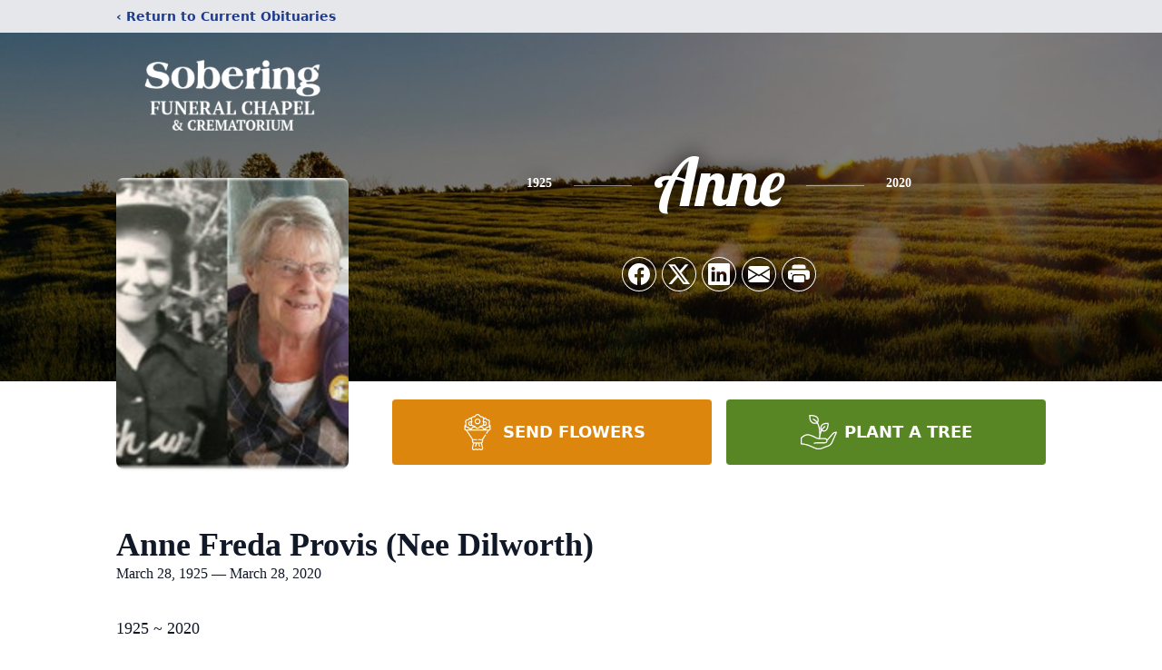

--- FILE ---
content_type: text/html; charset=utf-8
request_url: https://www.google.com/recaptcha/enterprise/anchor?ar=1&k=6LceEagpAAAAAPKE8YXLvuTHwzV-iymUiopFqzO1&co=aHR0cHM6Ly93d3cuc29iZXJpbmdmdW5lcmFsY2hhcGVsLmNvbTo0NDM.&hl=en&type=image&v=PoyoqOPhxBO7pBk68S4YbpHZ&theme=light&size=invisible&badge=bottomright&anchor-ms=20000&execute-ms=30000&cb=5yzqo8l7qpy1
body_size: 48607
content:
<!DOCTYPE HTML><html dir="ltr" lang="en"><head><meta http-equiv="Content-Type" content="text/html; charset=UTF-8">
<meta http-equiv="X-UA-Compatible" content="IE=edge">
<title>reCAPTCHA</title>
<style type="text/css">
/* cyrillic-ext */
@font-face {
  font-family: 'Roboto';
  font-style: normal;
  font-weight: 400;
  font-stretch: 100%;
  src: url(//fonts.gstatic.com/s/roboto/v48/KFO7CnqEu92Fr1ME7kSn66aGLdTylUAMa3GUBHMdazTgWw.woff2) format('woff2');
  unicode-range: U+0460-052F, U+1C80-1C8A, U+20B4, U+2DE0-2DFF, U+A640-A69F, U+FE2E-FE2F;
}
/* cyrillic */
@font-face {
  font-family: 'Roboto';
  font-style: normal;
  font-weight: 400;
  font-stretch: 100%;
  src: url(//fonts.gstatic.com/s/roboto/v48/KFO7CnqEu92Fr1ME7kSn66aGLdTylUAMa3iUBHMdazTgWw.woff2) format('woff2');
  unicode-range: U+0301, U+0400-045F, U+0490-0491, U+04B0-04B1, U+2116;
}
/* greek-ext */
@font-face {
  font-family: 'Roboto';
  font-style: normal;
  font-weight: 400;
  font-stretch: 100%;
  src: url(//fonts.gstatic.com/s/roboto/v48/KFO7CnqEu92Fr1ME7kSn66aGLdTylUAMa3CUBHMdazTgWw.woff2) format('woff2');
  unicode-range: U+1F00-1FFF;
}
/* greek */
@font-face {
  font-family: 'Roboto';
  font-style: normal;
  font-weight: 400;
  font-stretch: 100%;
  src: url(//fonts.gstatic.com/s/roboto/v48/KFO7CnqEu92Fr1ME7kSn66aGLdTylUAMa3-UBHMdazTgWw.woff2) format('woff2');
  unicode-range: U+0370-0377, U+037A-037F, U+0384-038A, U+038C, U+038E-03A1, U+03A3-03FF;
}
/* math */
@font-face {
  font-family: 'Roboto';
  font-style: normal;
  font-weight: 400;
  font-stretch: 100%;
  src: url(//fonts.gstatic.com/s/roboto/v48/KFO7CnqEu92Fr1ME7kSn66aGLdTylUAMawCUBHMdazTgWw.woff2) format('woff2');
  unicode-range: U+0302-0303, U+0305, U+0307-0308, U+0310, U+0312, U+0315, U+031A, U+0326-0327, U+032C, U+032F-0330, U+0332-0333, U+0338, U+033A, U+0346, U+034D, U+0391-03A1, U+03A3-03A9, U+03B1-03C9, U+03D1, U+03D5-03D6, U+03F0-03F1, U+03F4-03F5, U+2016-2017, U+2034-2038, U+203C, U+2040, U+2043, U+2047, U+2050, U+2057, U+205F, U+2070-2071, U+2074-208E, U+2090-209C, U+20D0-20DC, U+20E1, U+20E5-20EF, U+2100-2112, U+2114-2115, U+2117-2121, U+2123-214F, U+2190, U+2192, U+2194-21AE, U+21B0-21E5, U+21F1-21F2, U+21F4-2211, U+2213-2214, U+2216-22FF, U+2308-230B, U+2310, U+2319, U+231C-2321, U+2336-237A, U+237C, U+2395, U+239B-23B7, U+23D0, U+23DC-23E1, U+2474-2475, U+25AF, U+25B3, U+25B7, U+25BD, U+25C1, U+25CA, U+25CC, U+25FB, U+266D-266F, U+27C0-27FF, U+2900-2AFF, U+2B0E-2B11, U+2B30-2B4C, U+2BFE, U+3030, U+FF5B, U+FF5D, U+1D400-1D7FF, U+1EE00-1EEFF;
}
/* symbols */
@font-face {
  font-family: 'Roboto';
  font-style: normal;
  font-weight: 400;
  font-stretch: 100%;
  src: url(//fonts.gstatic.com/s/roboto/v48/KFO7CnqEu92Fr1ME7kSn66aGLdTylUAMaxKUBHMdazTgWw.woff2) format('woff2');
  unicode-range: U+0001-000C, U+000E-001F, U+007F-009F, U+20DD-20E0, U+20E2-20E4, U+2150-218F, U+2190, U+2192, U+2194-2199, U+21AF, U+21E6-21F0, U+21F3, U+2218-2219, U+2299, U+22C4-22C6, U+2300-243F, U+2440-244A, U+2460-24FF, U+25A0-27BF, U+2800-28FF, U+2921-2922, U+2981, U+29BF, U+29EB, U+2B00-2BFF, U+4DC0-4DFF, U+FFF9-FFFB, U+10140-1018E, U+10190-1019C, U+101A0, U+101D0-101FD, U+102E0-102FB, U+10E60-10E7E, U+1D2C0-1D2D3, U+1D2E0-1D37F, U+1F000-1F0FF, U+1F100-1F1AD, U+1F1E6-1F1FF, U+1F30D-1F30F, U+1F315, U+1F31C, U+1F31E, U+1F320-1F32C, U+1F336, U+1F378, U+1F37D, U+1F382, U+1F393-1F39F, U+1F3A7-1F3A8, U+1F3AC-1F3AF, U+1F3C2, U+1F3C4-1F3C6, U+1F3CA-1F3CE, U+1F3D4-1F3E0, U+1F3ED, U+1F3F1-1F3F3, U+1F3F5-1F3F7, U+1F408, U+1F415, U+1F41F, U+1F426, U+1F43F, U+1F441-1F442, U+1F444, U+1F446-1F449, U+1F44C-1F44E, U+1F453, U+1F46A, U+1F47D, U+1F4A3, U+1F4B0, U+1F4B3, U+1F4B9, U+1F4BB, U+1F4BF, U+1F4C8-1F4CB, U+1F4D6, U+1F4DA, U+1F4DF, U+1F4E3-1F4E6, U+1F4EA-1F4ED, U+1F4F7, U+1F4F9-1F4FB, U+1F4FD-1F4FE, U+1F503, U+1F507-1F50B, U+1F50D, U+1F512-1F513, U+1F53E-1F54A, U+1F54F-1F5FA, U+1F610, U+1F650-1F67F, U+1F687, U+1F68D, U+1F691, U+1F694, U+1F698, U+1F6AD, U+1F6B2, U+1F6B9-1F6BA, U+1F6BC, U+1F6C6-1F6CF, U+1F6D3-1F6D7, U+1F6E0-1F6EA, U+1F6F0-1F6F3, U+1F6F7-1F6FC, U+1F700-1F7FF, U+1F800-1F80B, U+1F810-1F847, U+1F850-1F859, U+1F860-1F887, U+1F890-1F8AD, U+1F8B0-1F8BB, U+1F8C0-1F8C1, U+1F900-1F90B, U+1F93B, U+1F946, U+1F984, U+1F996, U+1F9E9, U+1FA00-1FA6F, U+1FA70-1FA7C, U+1FA80-1FA89, U+1FA8F-1FAC6, U+1FACE-1FADC, U+1FADF-1FAE9, U+1FAF0-1FAF8, U+1FB00-1FBFF;
}
/* vietnamese */
@font-face {
  font-family: 'Roboto';
  font-style: normal;
  font-weight: 400;
  font-stretch: 100%;
  src: url(//fonts.gstatic.com/s/roboto/v48/KFO7CnqEu92Fr1ME7kSn66aGLdTylUAMa3OUBHMdazTgWw.woff2) format('woff2');
  unicode-range: U+0102-0103, U+0110-0111, U+0128-0129, U+0168-0169, U+01A0-01A1, U+01AF-01B0, U+0300-0301, U+0303-0304, U+0308-0309, U+0323, U+0329, U+1EA0-1EF9, U+20AB;
}
/* latin-ext */
@font-face {
  font-family: 'Roboto';
  font-style: normal;
  font-weight: 400;
  font-stretch: 100%;
  src: url(//fonts.gstatic.com/s/roboto/v48/KFO7CnqEu92Fr1ME7kSn66aGLdTylUAMa3KUBHMdazTgWw.woff2) format('woff2');
  unicode-range: U+0100-02BA, U+02BD-02C5, U+02C7-02CC, U+02CE-02D7, U+02DD-02FF, U+0304, U+0308, U+0329, U+1D00-1DBF, U+1E00-1E9F, U+1EF2-1EFF, U+2020, U+20A0-20AB, U+20AD-20C0, U+2113, U+2C60-2C7F, U+A720-A7FF;
}
/* latin */
@font-face {
  font-family: 'Roboto';
  font-style: normal;
  font-weight: 400;
  font-stretch: 100%;
  src: url(//fonts.gstatic.com/s/roboto/v48/KFO7CnqEu92Fr1ME7kSn66aGLdTylUAMa3yUBHMdazQ.woff2) format('woff2');
  unicode-range: U+0000-00FF, U+0131, U+0152-0153, U+02BB-02BC, U+02C6, U+02DA, U+02DC, U+0304, U+0308, U+0329, U+2000-206F, U+20AC, U+2122, U+2191, U+2193, U+2212, U+2215, U+FEFF, U+FFFD;
}
/* cyrillic-ext */
@font-face {
  font-family: 'Roboto';
  font-style: normal;
  font-weight: 500;
  font-stretch: 100%;
  src: url(//fonts.gstatic.com/s/roboto/v48/KFO7CnqEu92Fr1ME7kSn66aGLdTylUAMa3GUBHMdazTgWw.woff2) format('woff2');
  unicode-range: U+0460-052F, U+1C80-1C8A, U+20B4, U+2DE0-2DFF, U+A640-A69F, U+FE2E-FE2F;
}
/* cyrillic */
@font-face {
  font-family: 'Roboto';
  font-style: normal;
  font-weight: 500;
  font-stretch: 100%;
  src: url(//fonts.gstatic.com/s/roboto/v48/KFO7CnqEu92Fr1ME7kSn66aGLdTylUAMa3iUBHMdazTgWw.woff2) format('woff2');
  unicode-range: U+0301, U+0400-045F, U+0490-0491, U+04B0-04B1, U+2116;
}
/* greek-ext */
@font-face {
  font-family: 'Roboto';
  font-style: normal;
  font-weight: 500;
  font-stretch: 100%;
  src: url(//fonts.gstatic.com/s/roboto/v48/KFO7CnqEu92Fr1ME7kSn66aGLdTylUAMa3CUBHMdazTgWw.woff2) format('woff2');
  unicode-range: U+1F00-1FFF;
}
/* greek */
@font-face {
  font-family: 'Roboto';
  font-style: normal;
  font-weight: 500;
  font-stretch: 100%;
  src: url(//fonts.gstatic.com/s/roboto/v48/KFO7CnqEu92Fr1ME7kSn66aGLdTylUAMa3-UBHMdazTgWw.woff2) format('woff2');
  unicode-range: U+0370-0377, U+037A-037F, U+0384-038A, U+038C, U+038E-03A1, U+03A3-03FF;
}
/* math */
@font-face {
  font-family: 'Roboto';
  font-style: normal;
  font-weight: 500;
  font-stretch: 100%;
  src: url(//fonts.gstatic.com/s/roboto/v48/KFO7CnqEu92Fr1ME7kSn66aGLdTylUAMawCUBHMdazTgWw.woff2) format('woff2');
  unicode-range: U+0302-0303, U+0305, U+0307-0308, U+0310, U+0312, U+0315, U+031A, U+0326-0327, U+032C, U+032F-0330, U+0332-0333, U+0338, U+033A, U+0346, U+034D, U+0391-03A1, U+03A3-03A9, U+03B1-03C9, U+03D1, U+03D5-03D6, U+03F0-03F1, U+03F4-03F5, U+2016-2017, U+2034-2038, U+203C, U+2040, U+2043, U+2047, U+2050, U+2057, U+205F, U+2070-2071, U+2074-208E, U+2090-209C, U+20D0-20DC, U+20E1, U+20E5-20EF, U+2100-2112, U+2114-2115, U+2117-2121, U+2123-214F, U+2190, U+2192, U+2194-21AE, U+21B0-21E5, U+21F1-21F2, U+21F4-2211, U+2213-2214, U+2216-22FF, U+2308-230B, U+2310, U+2319, U+231C-2321, U+2336-237A, U+237C, U+2395, U+239B-23B7, U+23D0, U+23DC-23E1, U+2474-2475, U+25AF, U+25B3, U+25B7, U+25BD, U+25C1, U+25CA, U+25CC, U+25FB, U+266D-266F, U+27C0-27FF, U+2900-2AFF, U+2B0E-2B11, U+2B30-2B4C, U+2BFE, U+3030, U+FF5B, U+FF5D, U+1D400-1D7FF, U+1EE00-1EEFF;
}
/* symbols */
@font-face {
  font-family: 'Roboto';
  font-style: normal;
  font-weight: 500;
  font-stretch: 100%;
  src: url(//fonts.gstatic.com/s/roboto/v48/KFO7CnqEu92Fr1ME7kSn66aGLdTylUAMaxKUBHMdazTgWw.woff2) format('woff2');
  unicode-range: U+0001-000C, U+000E-001F, U+007F-009F, U+20DD-20E0, U+20E2-20E4, U+2150-218F, U+2190, U+2192, U+2194-2199, U+21AF, U+21E6-21F0, U+21F3, U+2218-2219, U+2299, U+22C4-22C6, U+2300-243F, U+2440-244A, U+2460-24FF, U+25A0-27BF, U+2800-28FF, U+2921-2922, U+2981, U+29BF, U+29EB, U+2B00-2BFF, U+4DC0-4DFF, U+FFF9-FFFB, U+10140-1018E, U+10190-1019C, U+101A0, U+101D0-101FD, U+102E0-102FB, U+10E60-10E7E, U+1D2C0-1D2D3, U+1D2E0-1D37F, U+1F000-1F0FF, U+1F100-1F1AD, U+1F1E6-1F1FF, U+1F30D-1F30F, U+1F315, U+1F31C, U+1F31E, U+1F320-1F32C, U+1F336, U+1F378, U+1F37D, U+1F382, U+1F393-1F39F, U+1F3A7-1F3A8, U+1F3AC-1F3AF, U+1F3C2, U+1F3C4-1F3C6, U+1F3CA-1F3CE, U+1F3D4-1F3E0, U+1F3ED, U+1F3F1-1F3F3, U+1F3F5-1F3F7, U+1F408, U+1F415, U+1F41F, U+1F426, U+1F43F, U+1F441-1F442, U+1F444, U+1F446-1F449, U+1F44C-1F44E, U+1F453, U+1F46A, U+1F47D, U+1F4A3, U+1F4B0, U+1F4B3, U+1F4B9, U+1F4BB, U+1F4BF, U+1F4C8-1F4CB, U+1F4D6, U+1F4DA, U+1F4DF, U+1F4E3-1F4E6, U+1F4EA-1F4ED, U+1F4F7, U+1F4F9-1F4FB, U+1F4FD-1F4FE, U+1F503, U+1F507-1F50B, U+1F50D, U+1F512-1F513, U+1F53E-1F54A, U+1F54F-1F5FA, U+1F610, U+1F650-1F67F, U+1F687, U+1F68D, U+1F691, U+1F694, U+1F698, U+1F6AD, U+1F6B2, U+1F6B9-1F6BA, U+1F6BC, U+1F6C6-1F6CF, U+1F6D3-1F6D7, U+1F6E0-1F6EA, U+1F6F0-1F6F3, U+1F6F7-1F6FC, U+1F700-1F7FF, U+1F800-1F80B, U+1F810-1F847, U+1F850-1F859, U+1F860-1F887, U+1F890-1F8AD, U+1F8B0-1F8BB, U+1F8C0-1F8C1, U+1F900-1F90B, U+1F93B, U+1F946, U+1F984, U+1F996, U+1F9E9, U+1FA00-1FA6F, U+1FA70-1FA7C, U+1FA80-1FA89, U+1FA8F-1FAC6, U+1FACE-1FADC, U+1FADF-1FAE9, U+1FAF0-1FAF8, U+1FB00-1FBFF;
}
/* vietnamese */
@font-face {
  font-family: 'Roboto';
  font-style: normal;
  font-weight: 500;
  font-stretch: 100%;
  src: url(//fonts.gstatic.com/s/roboto/v48/KFO7CnqEu92Fr1ME7kSn66aGLdTylUAMa3OUBHMdazTgWw.woff2) format('woff2');
  unicode-range: U+0102-0103, U+0110-0111, U+0128-0129, U+0168-0169, U+01A0-01A1, U+01AF-01B0, U+0300-0301, U+0303-0304, U+0308-0309, U+0323, U+0329, U+1EA0-1EF9, U+20AB;
}
/* latin-ext */
@font-face {
  font-family: 'Roboto';
  font-style: normal;
  font-weight: 500;
  font-stretch: 100%;
  src: url(//fonts.gstatic.com/s/roboto/v48/KFO7CnqEu92Fr1ME7kSn66aGLdTylUAMa3KUBHMdazTgWw.woff2) format('woff2');
  unicode-range: U+0100-02BA, U+02BD-02C5, U+02C7-02CC, U+02CE-02D7, U+02DD-02FF, U+0304, U+0308, U+0329, U+1D00-1DBF, U+1E00-1E9F, U+1EF2-1EFF, U+2020, U+20A0-20AB, U+20AD-20C0, U+2113, U+2C60-2C7F, U+A720-A7FF;
}
/* latin */
@font-face {
  font-family: 'Roboto';
  font-style: normal;
  font-weight: 500;
  font-stretch: 100%;
  src: url(//fonts.gstatic.com/s/roboto/v48/KFO7CnqEu92Fr1ME7kSn66aGLdTylUAMa3yUBHMdazQ.woff2) format('woff2');
  unicode-range: U+0000-00FF, U+0131, U+0152-0153, U+02BB-02BC, U+02C6, U+02DA, U+02DC, U+0304, U+0308, U+0329, U+2000-206F, U+20AC, U+2122, U+2191, U+2193, U+2212, U+2215, U+FEFF, U+FFFD;
}
/* cyrillic-ext */
@font-face {
  font-family: 'Roboto';
  font-style: normal;
  font-weight: 900;
  font-stretch: 100%;
  src: url(//fonts.gstatic.com/s/roboto/v48/KFO7CnqEu92Fr1ME7kSn66aGLdTylUAMa3GUBHMdazTgWw.woff2) format('woff2');
  unicode-range: U+0460-052F, U+1C80-1C8A, U+20B4, U+2DE0-2DFF, U+A640-A69F, U+FE2E-FE2F;
}
/* cyrillic */
@font-face {
  font-family: 'Roboto';
  font-style: normal;
  font-weight: 900;
  font-stretch: 100%;
  src: url(//fonts.gstatic.com/s/roboto/v48/KFO7CnqEu92Fr1ME7kSn66aGLdTylUAMa3iUBHMdazTgWw.woff2) format('woff2');
  unicode-range: U+0301, U+0400-045F, U+0490-0491, U+04B0-04B1, U+2116;
}
/* greek-ext */
@font-face {
  font-family: 'Roboto';
  font-style: normal;
  font-weight: 900;
  font-stretch: 100%;
  src: url(//fonts.gstatic.com/s/roboto/v48/KFO7CnqEu92Fr1ME7kSn66aGLdTylUAMa3CUBHMdazTgWw.woff2) format('woff2');
  unicode-range: U+1F00-1FFF;
}
/* greek */
@font-face {
  font-family: 'Roboto';
  font-style: normal;
  font-weight: 900;
  font-stretch: 100%;
  src: url(//fonts.gstatic.com/s/roboto/v48/KFO7CnqEu92Fr1ME7kSn66aGLdTylUAMa3-UBHMdazTgWw.woff2) format('woff2');
  unicode-range: U+0370-0377, U+037A-037F, U+0384-038A, U+038C, U+038E-03A1, U+03A3-03FF;
}
/* math */
@font-face {
  font-family: 'Roboto';
  font-style: normal;
  font-weight: 900;
  font-stretch: 100%;
  src: url(//fonts.gstatic.com/s/roboto/v48/KFO7CnqEu92Fr1ME7kSn66aGLdTylUAMawCUBHMdazTgWw.woff2) format('woff2');
  unicode-range: U+0302-0303, U+0305, U+0307-0308, U+0310, U+0312, U+0315, U+031A, U+0326-0327, U+032C, U+032F-0330, U+0332-0333, U+0338, U+033A, U+0346, U+034D, U+0391-03A1, U+03A3-03A9, U+03B1-03C9, U+03D1, U+03D5-03D6, U+03F0-03F1, U+03F4-03F5, U+2016-2017, U+2034-2038, U+203C, U+2040, U+2043, U+2047, U+2050, U+2057, U+205F, U+2070-2071, U+2074-208E, U+2090-209C, U+20D0-20DC, U+20E1, U+20E5-20EF, U+2100-2112, U+2114-2115, U+2117-2121, U+2123-214F, U+2190, U+2192, U+2194-21AE, U+21B0-21E5, U+21F1-21F2, U+21F4-2211, U+2213-2214, U+2216-22FF, U+2308-230B, U+2310, U+2319, U+231C-2321, U+2336-237A, U+237C, U+2395, U+239B-23B7, U+23D0, U+23DC-23E1, U+2474-2475, U+25AF, U+25B3, U+25B7, U+25BD, U+25C1, U+25CA, U+25CC, U+25FB, U+266D-266F, U+27C0-27FF, U+2900-2AFF, U+2B0E-2B11, U+2B30-2B4C, U+2BFE, U+3030, U+FF5B, U+FF5D, U+1D400-1D7FF, U+1EE00-1EEFF;
}
/* symbols */
@font-face {
  font-family: 'Roboto';
  font-style: normal;
  font-weight: 900;
  font-stretch: 100%;
  src: url(//fonts.gstatic.com/s/roboto/v48/KFO7CnqEu92Fr1ME7kSn66aGLdTylUAMaxKUBHMdazTgWw.woff2) format('woff2');
  unicode-range: U+0001-000C, U+000E-001F, U+007F-009F, U+20DD-20E0, U+20E2-20E4, U+2150-218F, U+2190, U+2192, U+2194-2199, U+21AF, U+21E6-21F0, U+21F3, U+2218-2219, U+2299, U+22C4-22C6, U+2300-243F, U+2440-244A, U+2460-24FF, U+25A0-27BF, U+2800-28FF, U+2921-2922, U+2981, U+29BF, U+29EB, U+2B00-2BFF, U+4DC0-4DFF, U+FFF9-FFFB, U+10140-1018E, U+10190-1019C, U+101A0, U+101D0-101FD, U+102E0-102FB, U+10E60-10E7E, U+1D2C0-1D2D3, U+1D2E0-1D37F, U+1F000-1F0FF, U+1F100-1F1AD, U+1F1E6-1F1FF, U+1F30D-1F30F, U+1F315, U+1F31C, U+1F31E, U+1F320-1F32C, U+1F336, U+1F378, U+1F37D, U+1F382, U+1F393-1F39F, U+1F3A7-1F3A8, U+1F3AC-1F3AF, U+1F3C2, U+1F3C4-1F3C6, U+1F3CA-1F3CE, U+1F3D4-1F3E0, U+1F3ED, U+1F3F1-1F3F3, U+1F3F5-1F3F7, U+1F408, U+1F415, U+1F41F, U+1F426, U+1F43F, U+1F441-1F442, U+1F444, U+1F446-1F449, U+1F44C-1F44E, U+1F453, U+1F46A, U+1F47D, U+1F4A3, U+1F4B0, U+1F4B3, U+1F4B9, U+1F4BB, U+1F4BF, U+1F4C8-1F4CB, U+1F4D6, U+1F4DA, U+1F4DF, U+1F4E3-1F4E6, U+1F4EA-1F4ED, U+1F4F7, U+1F4F9-1F4FB, U+1F4FD-1F4FE, U+1F503, U+1F507-1F50B, U+1F50D, U+1F512-1F513, U+1F53E-1F54A, U+1F54F-1F5FA, U+1F610, U+1F650-1F67F, U+1F687, U+1F68D, U+1F691, U+1F694, U+1F698, U+1F6AD, U+1F6B2, U+1F6B9-1F6BA, U+1F6BC, U+1F6C6-1F6CF, U+1F6D3-1F6D7, U+1F6E0-1F6EA, U+1F6F0-1F6F3, U+1F6F7-1F6FC, U+1F700-1F7FF, U+1F800-1F80B, U+1F810-1F847, U+1F850-1F859, U+1F860-1F887, U+1F890-1F8AD, U+1F8B0-1F8BB, U+1F8C0-1F8C1, U+1F900-1F90B, U+1F93B, U+1F946, U+1F984, U+1F996, U+1F9E9, U+1FA00-1FA6F, U+1FA70-1FA7C, U+1FA80-1FA89, U+1FA8F-1FAC6, U+1FACE-1FADC, U+1FADF-1FAE9, U+1FAF0-1FAF8, U+1FB00-1FBFF;
}
/* vietnamese */
@font-face {
  font-family: 'Roboto';
  font-style: normal;
  font-weight: 900;
  font-stretch: 100%;
  src: url(//fonts.gstatic.com/s/roboto/v48/KFO7CnqEu92Fr1ME7kSn66aGLdTylUAMa3OUBHMdazTgWw.woff2) format('woff2');
  unicode-range: U+0102-0103, U+0110-0111, U+0128-0129, U+0168-0169, U+01A0-01A1, U+01AF-01B0, U+0300-0301, U+0303-0304, U+0308-0309, U+0323, U+0329, U+1EA0-1EF9, U+20AB;
}
/* latin-ext */
@font-face {
  font-family: 'Roboto';
  font-style: normal;
  font-weight: 900;
  font-stretch: 100%;
  src: url(//fonts.gstatic.com/s/roboto/v48/KFO7CnqEu92Fr1ME7kSn66aGLdTylUAMa3KUBHMdazTgWw.woff2) format('woff2');
  unicode-range: U+0100-02BA, U+02BD-02C5, U+02C7-02CC, U+02CE-02D7, U+02DD-02FF, U+0304, U+0308, U+0329, U+1D00-1DBF, U+1E00-1E9F, U+1EF2-1EFF, U+2020, U+20A0-20AB, U+20AD-20C0, U+2113, U+2C60-2C7F, U+A720-A7FF;
}
/* latin */
@font-face {
  font-family: 'Roboto';
  font-style: normal;
  font-weight: 900;
  font-stretch: 100%;
  src: url(//fonts.gstatic.com/s/roboto/v48/KFO7CnqEu92Fr1ME7kSn66aGLdTylUAMa3yUBHMdazQ.woff2) format('woff2');
  unicode-range: U+0000-00FF, U+0131, U+0152-0153, U+02BB-02BC, U+02C6, U+02DA, U+02DC, U+0304, U+0308, U+0329, U+2000-206F, U+20AC, U+2122, U+2191, U+2193, U+2212, U+2215, U+FEFF, U+FFFD;
}

</style>
<link rel="stylesheet" type="text/css" href="https://www.gstatic.com/recaptcha/releases/PoyoqOPhxBO7pBk68S4YbpHZ/styles__ltr.css">
<script nonce="w2VSIXvRHk3gjbK3k6pWUA" type="text/javascript">window['__recaptcha_api'] = 'https://www.google.com/recaptcha/enterprise/';</script>
<script type="text/javascript" src="https://www.gstatic.com/recaptcha/releases/PoyoqOPhxBO7pBk68S4YbpHZ/recaptcha__en.js" nonce="w2VSIXvRHk3gjbK3k6pWUA">
      
    </script></head>
<body><div id="rc-anchor-alert" class="rc-anchor-alert"></div>
<input type="hidden" id="recaptcha-token" value="[base64]">
<script type="text/javascript" nonce="w2VSIXvRHk3gjbK3k6pWUA">
      recaptcha.anchor.Main.init("[\x22ainput\x22,[\x22bgdata\x22,\x22\x22,\[base64]/[base64]/[base64]/KE4oMTI0LHYsdi5HKSxMWihsLHYpKTpOKDEyNCx2LGwpLFYpLHYpLFQpKSxGKDE3MSx2KX0scjc9ZnVuY3Rpb24obCl7cmV0dXJuIGx9LEM9ZnVuY3Rpb24obCxWLHYpe04odixsLFYpLFZbYWtdPTI3OTZ9LG49ZnVuY3Rpb24obCxWKXtWLlg9KChWLlg/[base64]/[base64]/[base64]/[base64]/[base64]/[base64]/[base64]/[base64]/[base64]/[base64]/[base64]\\u003d\x22,\[base64]\\u003d\x22,\[base64]/[base64]/Dp8KPwqvDiMOzwr7DksKmMS0ew7UhCcORIlnDj8Kjw4FSw43CgMOdEMOBwqrCqmYRwpzCqcOxw6lBNgxlwrLDscKidzZzXGTDmcOMwo7DgzR/LcK/wonDp8O4wrjCkcKELwjDkUzDrsOTKsOYw7hsVnE6YTzDj1pxwo3Dv2pwTcOHwozCicO3QDsRwpYMwp/DtR/[base64]/Ds8OQwqgDfX/CkG/[base64]/DnB5ORlw+w7PDow/[base64]/bQMIanMkVMKKQcOdw7ACw714wrsIT8OKAMK4D8OyeWrCjhZsw5Vow5vCgsKgTjJ0RsK7wpYSAHPDk13CiQzDjjhlAg3CnH4sdcKRdsKbdWPCrsKPwpHCsGzDl8OXw5B8XA9XwrFYw53Dv3FTwr/DmHUjRxbDlMOeFDROw7Nawroiw5DDnTZQwobDqMKLDiAiNSB2w6AywrzDnxUXYsOnDysnw6XCmMKWXsOUZyXChMOIHsKZwpfDssOcAzJDW1Inw4LCrTEtwo7CisOXwq/CmMOcPz/[base64]/D8O+R3B2woR5w6cyT1w8wrxTw6nCtCEYw6tIcsKdwpXDpcOqwrBAQ8OYYyVjwqExd8O+w4PDrQLDnl4PGC98wpI+wpvDqcKBw4/DgcKuw5bDusKlQcOGwq3Dk00YEcKyQcKTwqhaw7DDjsOwfljDl8OnHhvClMOOcsOWJwtzw4TChi/[base64]/Dn8K4UsO9fkTCuXVXMQzCmTXChnR/LcOvIEdQw7XDqiHCl8OIwoUEw71Dwo7DssO0w50YTE/Dp8OrwoDCkGrCm8KXS8Ocw67DvWLDjxrDr8O8wojDqmMRQsK+BCLDvgDDsMKvwofCtTofKm/[base64]/[base64]/DssKJw77DiHZxwofCqR4aKzrCv8Kbw6IiDxxyUHLCiyDDp3R3wosnwrDDq0t+wqrCrQrCpX3CiMK/cSTDtU3Dqy4XeTvCrMKKSmxGw53DoFHCgDvDlE5lw7vDr8OZwonDsBViw7cPT8OSJcOHwofCg8OOd8KdTcKNwqfDtcK+J8OOMcOWI8OOwp/CgsKJw6lTwozDpw0Ww4xDw6M6w4onwp7DgC3DvgfDlMKXwq3CsExIwrfCvcOBZnZPwo3CpEbCo3TCgDnDmEgTwqgEw7Vaw7V0Gjc2CH95BcOVBcOEw5s5w4DCrUlbKCY6w5bCtcOlFMOeWFBYwofDssKdw73DqcOzwoYywrjDncOrBMK9w6XCrMODaw8/w4zDlGzChzbCkk/[base64]/[base64]/[base64]/OcOMwpV4woMxAg/CtTUdwr5FIBDCrypdKyjCgCrCnmhNwq0Iw4fDu2lBWsORfMKSAQXCnsOZwqTCpWZDwozDmcOIDcOyN8KmcFUywoXCpcK6FcKfw6U9w6MfwrrDqSfCpl5+ahtje8OSw5EqFsOSw7TCgMKkw6ghSy9rwrbDtxzCg8K7QVxHNnHCvzjDqy0/fXgpw73Dn0l7Y8KqZMKTPF/Co8Osw6/DiTvDncOoKULDqMKMwqJuw7A/bRVTTyXDkMOGG8OQWVZWDMOfw7pPwozDlivDg0Ufw4DCp8O3JsOyFWbDogRew6ZewrrDrcK1cnnDullTTsKCwovDvMO0UMKsw6LCplDDphExSsKWTy5ye8K+bsKhwrgpw7oBwrDDjcKvw5zCmlY8wp/ClE5jF8K7w789UMKSZFt1Y8O5w57DjMOIw5jCuHvCvsKJwojDuULDh0zDqTnDv8KFPQ/DgxnClxLCqxZww618wqRAwoXDuxcywo3CuV9xw7vDoBXCkGrCvxvDusKFw4UQw6PDi8KrJTrCmFjDpwhaNHDDjMOPwpbCncKjPMOHw69kw4XDoS50w5nCmCh1WsKkw7/CvMKfHMKZwrwwwqPDkcO8ZMKcwrPCoRHCgsOQMSRTBRBAw7nCqxvClMKNwpxuw5/CoMKmwrzCn8KUwpQyYAIbwo8swrBJXQ8rQcK1D2rCtj9sf8O/wogWw5JVwqnCpSDCusK7MnHDnMKSwphIwrktRMOUwqXCpXRVBMKcw6hjSX3CgiRdw63DnWTDqsKrCcKPCsKuPcOQw7ZhwovCkcO1e8KMwoPCjsOhbFcPwqUnwqXDvsO/RcKtwqZiwoLDosKOwqB9flHCicOWZsO+CMOtajN1w4NZTWA1wozDkcO5wrhLRsO6KsO1KcKuwp7Co3XClGNuw5zDq8OSwovDsifDnnYCw4gjSWjCsCtNbMOew7IWw4nChMKbeBlBDcOgD8O/[base64]/U3hpw7TCvMKEeUXCjWjCo8K8Ek7Dv8OAZxV+FsKDw5bChCFew5nDhsKDw4/CuEkzdMOpfAowcwJZwqYvdXpeWcKiw4pCFl5beXHDtcKjw6/Ch8KEw7lUcRYGwqDCrD/CvjnDoMOKwoQXPMO7E1pXw40aGMK+woMsNsOaw44swpHCu0/DmMOyFcOfTcK3FsKPc8K/HMOhw7YWIwLDq1bDigUAwrJrwo4RD38WNcK1H8OhGcOUdsOIZMOqwqvCnU3Cm8KawqkeeMOkMMKLwrIIBsKyTsOWwp3Dti0WwrA4YT/Dm8KSTcKNHMOFwoBew7/CtMO/YUViYcKpcMOdeMOVcQYlOsKzw5DCrSnDtMOjwq5tOcKFHkEcZsOqw4rCm8KsbsO/w5VbI8Ocw4skWHTDjwjDusOwwo5zbMKnw6w5P19Dw6AZB8OBX8OGw4EMf8KYEzIDwrvCusKCw75Ww4/DhMK4KF7CuGLCnTkKKcKqwr4rwqfCn3E6REIIKiAMwr4cAGFpJcOzE04YVl3CqcKoMsKMwo3Cj8OFwpXDql47D8Kjw4fCgElFIMO3w45fFCrCnQdhO141w7fDtsOQwofDhm7DgS1ff8OCelcxwp3DrUdVw7bDuh/DsEduwpDDsBAQASHDqGFtwrvDmWTCjMKVwrAsT8K2woFFPy7CvT3DuGNWLMKyw7cRXMO0AAUeLhZSFQ/[base64]/[base64]/DjsK5wqdsQ8Ofwq8nw79Hw691w47DicOefMOZw6I1wr0aG8K7f8Oew47DnsO0FmB/wovCtHUULVU7EMOtZjtVwpPDmnTCp1lJQMKETMK/TAvDinjDu8O4wpDCm8ODw416fnjCtRc8wrxJVjkuJMKONBoxVXbCuDE6dBB9ZkZPYBQsLx/Dmxwra8O1w4V1w6XCu8OtJMKhw74Rw4RWcCjCvsOZw4RaPSHDozYywrfCssKHJ8OMw5d+VcOZwr/DhsOAw4XCgwbCosKOw6p5TjfCn8KwRMKQWMKpSQYUMRlzXmjChsOAwrHClSjDgcKFwoJGXsONwp96FcKdFMOoHMOlGH7DiBjDisK4MEPDisO8HmUzasKjOEp4SsOwQgDDrsKvw4I9w5DCi8Orw6oZwpoZwqTDvVXDg2TCqMKvbsKgMg/DlMK/CVrCvcKNA8Orw5MSw6RPXGgEw4QiYwfChMKew5fDokR3wr9ZbsOPGMOoNsOawrsFBhZRw5rDicKWH8KCwqLCisOBQBBbfcKzwqTDnsKrw5/Dh8KuP0PDkMKJwq/CrVTDvQjDjg0TWi3Dn8OIwq8GDsOmw4xzG8O2acOXw4cSSEnCpwrCj3nDlWjDs8O2BS7Dplpyw4LDhC3ClcOvK0hJw73CusOuw4Imw6h2DX8rcgYuLcK2w69mw5Uxw7DDpzNbwrMew49/w5s2w5bCj8OiFsOJCi92AsKzwrBpHMO8w6bDmMKEwod8KcOPw7ltN1tYV8OFeUbCsMKAwqVrw596w5PDnsOuJsKqdkPCo8ONwq05KMOMdzhXNsK8XBcOLVhZecKXcknCnR7CmBxqC0fCiHcwwq1Jwq8sw47CqsKwwq7CpMK/b8KaMjDDmHTDtzoiGsKyasKJdSMrw6rCvgxbQMKSw4p/wosSwpBPwpISw7/Cg8OvMsKodcOeUXZdwoRWw4crw5TDoGk5N0zDt1NNPk8Fw5V5Nx8Mw5J4ZyXDmsKeVyorEhw8w57Dhixif8O9wrYiw77Dq8OpC1M0w7zDtDpbw4MUIBDConRkEsO7w7YzwrnCkMOMXMK9IwnDgi4jwqvCg8OYdnF4wp7Cu2AhwpfDjlzDpsONwrNIe8OSwqZsUMKxcQ/Dm25+wpNGwqYOwpXCsGnDi8KvIQjDtjTDuV3DqCXCnhh/w6I7XwvCqkbCp1ghFsKXw4/DlMKPFA3DiGFSw5vDkcOvwoxmE3nCq8KIfsKFf8O3wqU/QwnDqMKyMwXDrMKuWGZvdMKuw6vCpgnDiMKLwozCtnrCvRY+worDq8KqZMKyw4TCiMKYw4HCpX3DhT0/HMOXSmzCrHvCikhcOcOEcx8DwqhCCDIILsOxw5PDpsKKXcKQwojDtXg0w7cSwq7CuUrDlsOcwqUxwpDDtQ7CkBPDlm0vY8OaClrCljfDkjPCqMOJw6Y2w4DCrsOJNQHDvThBw55jVMKCCGXDlCg6azHDicKme2hbwoFKw7B8wrUtwqZzBMKGBMOAw4w/wrAqT8KNV8OHw7M7w5HDuHJ5wqVPw5fDt8K2w7zDlDM1w4zDo8OJO8KHw6vCi8O8w4QaZhwdDMKMTMOLbC8pwokUJ8O2wqHDuxUSWgXClcKbwoZDGMKCclPDh8KcMUZUwrAow5/DjmfClgtjCQnCgcK7K8KDwp0Naw8iEC86JcKMw59QJMO1d8KdARpMw6vCkcKjwoUEXkrCjgrCh8KFLCUvZsO0PyPCrUPCsmlaRx4Nw5DCosO6wo7Cp0DDpMK3wqErJsKkw7DCl0jCucKOXsKfwpAmKMOAw63DvWDCpQTCssKVw63CsR/DtcOtRcK9wrjCoVcaIMK3wqNNZMOgdBFuHsKvw5Z2w6FMwrzDmmoMwofDnG9DSHg5D8KsAC9BHVnDs1dRURdZFygKRwLDmy/DqBzCgTfCkcKINQfDjh7DrGxiw4nDtC83wrMNw6nDq3HDkHFkdU3Cu2YJwobDinjDlcOybyTDiTFfw7JeF0HDmsKewrRJw7PCjiMCJzk8wqk0S8OTE3DCvMOVwqE/csKmR8KJw5EawqVdwp54w67CoMKpTjfCuTDCksOhVsKyw4YJwqzCsMOtw7HCmCLCgl3DiBNqLsKawpZlwoMcw68DI8OzRcOGw4zDl8O5d0zDilPDpsK6w6vCkkLDssKYwoZ0w7YDwqUSw5hITcOQVl/[base64]/wr/DnsK0UyvCq8Kew4E4w64bw5Q3w5lAw7bDs0vDhMKCw6DDt8O+wp3Dn8OSwrY0wp3Dmn7DnVolwrvDkwPCusOMCi1JeTPDnnjDuVBTAyphw6jDhcKcwqvDlcKGNMOyGBECw6NTw5dmw4/[base64]/Cs8KNw5o7YsKmLcOGZsK9w4jCuycHSkgSw6jCvy4pwpLCqMODw4VsKcKnw5ZTw5PChsKSwrNkwpsdMC9mM8Kuw4FBwoBHakvDucKEPxN6w4tLOwzCisKdw5pUfsKBwrvDh2ohwptNw6nCjRHDt2Fmw4rDmB48X11uB1FlX8KLw7NWwoIqRsO/[base64]/DlcOJBsO0cC1+wrDDrX7DqsOiLgjCkMOAcisRwrnDjFHDhRzCsnYUwpx0wocFw65twqHCgATCsA/DggtTw50Yw7ssw6nDu8KRw6rCs8O7HlvDicKhWCojw6VLwoRHw5dLwroHLS5dwpTDhMORwrzDjcKQwpt/Vkdzwqh/c0jCosOewpDCt8KewoAIw4gKI1BNTAdeZEBxw6BUwpvCrcKPwo7CgCbDm8KvwqfDuVtlw45Aw6Jcw7HCiwvDr8KKw5jCvMOOwqbCnV4jUcKGccKfw4N5SMK6wqfDu8KTPsOHZMOBwqPCpV8Bw7Rew5XDgMKYecO/OTrCo8Oxw5USw7jDsMKmwoLDnyMfwq7DjMOcw44BwpDCtGhwwrZcCcOiwo7DrcKhZBrDt8OTwrF6a8ORdcOhwrvDvmTCgAQcwo/[base64]/Dv8OOLCFTNsOrGsKswrwBwoE/w5kAN2fDkTnDnsOQGiTCjsOhb2liw6QpRsKqw6w1w7ZVfmw4w4XDnzjDkxbDkcO+RcO4LWbDsjdDRsKmw4PDk8OhwobCmCxOCizDpGLCvMOsw5/CigPCkDPCqMKoGD7DokLDq0bDmxjDrlvCpsKkwosWLMKRem7Cvl1cLhjDlMKpw6EKw6stTsOQwqVlwofCscO0w7A3wpDDqMOSw7PCukjDmxQiwozDowHClyk/ZVtjcF8Zwr1SQsOcwpFXw6xzwpLCtVTDi1NyX3Raw7fDkcOdOQh7wo/[base64]/NGMOJHzDoEPDp8OAw7w/wpMTIMOOwo3Cv8OxwpgHw6N+wpkSwpF7wqRuDMO+AcO5IMOTXcKUw7w0DcOrW8OVwqDDqjPCnMOLC3/CjsO2w5VBwo9/G2sLSDXDrHxUw4fCicOhZEENwrbCnQvDnhwIWsKndm1RPxAwNMKge2ZoHMKFKsORdE7Dg8KXT0HDisK9wrYXem3Cl8KxwrLDg2HDtX7CvlhWw7vCrMKGB8OofcOzXG3DqsOhYMOqwoXCsj7ConVmwq/CqsOWw6fCpmvDoSHDs8ODM8KyX1ZgEcKaw43Cm8K4wroyw4rDj8OYdsOLw5JJwoYFNRvDmsO3w7M8UQhMwpdFOTTCngzCgzfCsTlVw4ITfMKzwo3DgRpUwo9nLWLDjSrCmsK9N1Fkw5gvb8KywqUae8Kaw5A+Mn/CmEDDiTB9wp/DtsKHw7UMw6dvDyfDj8Obw7nDnRQ2wqzCsnvDgMK/ZCgEw4RMLMOAw6d4CcOCYcK4W8KkwoTDo8KWwqwCHMORw6w7JTDCuQULEVvDsRlLT8KcJMOLZTYXw7tJw5fDj8OeWcKrw7rDuMOiY8OCfMOZY8K9wrHDtm7DqRkHQjQAwpLChcKTE8K4w7/[base64]/CkR/[base64]/w6ZWw6PDnnjCpwdhw5LCnBpuwocLSx4db0PDkcKIw5LCr8KVw50xGA/[base64]/[base64]/Ct8OiwojCvxUQw6gawonDiDDDjCUqwo/CrsKeEMKjY8O2w6pUJcOqwpU9wrnDscKbUkdEYsOwI8Ohw4bDi15lw6ZswonDrE3DigswCMKNw5UXwroGLXLDu8Omd2TDtGVTZsKhEVHDonDCn3vDgRdqFcKdEMKHw57DlMKaw7PDjsKAR8KPw6/CvU/Dv1vDiydRw6V8w4JBwoV2BcKow4HDlMOTL8K7wr/CmATDlMKyfMOjwr3CusO9w7LCr8K2w4RkwrIEw59RRAvCgCbDgHMtf8OPSMKgS8K+w6PCnipOw6txTkvCkjwjw78YAiLDrcKBwpzDhcKcwpXCmSNCw6PCs8OhXsOJw6lyw4EdF8Kzw7xfO8KzwoLDiVbCucKQw5/[base64]/bsKSQMKnw7Z+w5HDh8Kmwp3Cp8OOw7jDh3JxfjcnBgECYkdNwoTCi8KbLcKZSDLCm3rDlMO/wpfDsgHDmcK1wowqUhfDilJcwp9zf8Ozw4sNwoV7HUjDrsKfIsKgwqRRRRMRwozChsOTGwLCssOww7rDj3TDh8K7Ql0twr0Zw4c0McOvwqBzF2/CgwMjw6w7Q8KjJi7CvDzCiCTCtVpIIMK4LcKBX8K6JMO8QcOBw5QrDWhxNxbDocOsNg7DlsODw7zDthLDnsO/w5tiGTDDikTCg0JTwo44SsKRQsOsw6JBX1QGQ8OMwqB2OcKwaD/DoB/DphcMCSkiQsKawrwvZcKPw6Z5wr1jwqbCrnlNw51zdiXCksOnVsKKXxnDo04WI2LDtzDCo8K9TsKKbDgbFijCv8ODwpPCsHvCmD8SwpXCvTjCi8OJw6jDsMKGGcOcw4fDiMKBTBdpJMKzw4fDmlhyw7LCv37DrMK7dW/DpUtFWGAxwpvDr1TClsKgwrPDlGcsw5Epw4lVwp88b1nDvwfDh8KKw5rDtMKsWcK7Q2Y7YzXDgMKgLifDvEkjwrTCoHxiw441P3htR290wrbCucKtJRp7wrXCokAZw4tewoPDk8KBJDbCjMOswrvClzPDtj1VwpTCmcKjL8OewrXCg8OUwo1aw4cBdMKbD8KoI8KUw5/CnMKtw5rDpkbCuG/Dl8O0S8KYw7PCqcKeWMOUwqM8cC/[base64]/[base64]/[base64]/CisKvMU7Dr8K/B8KLw4ZQwpYzeAZ5wobCsxTDvjlbw7hEwrUAKcOxwpFUQwHCpcKzYHgzw57Dt8Klw5LDuMOuwqrDvw/DrQjCsnvDvmnDqsKaR2nDqF9iCMKXw7Bcw7bDk2/[base64]/CgkPDlHQ1w6fDs8KyNg/CpQ4vbcOvHsO3w7vDuxclw6tHw5zCkTV8DsOywqHChsObwrfDgsK2wr9ZHsKUwphfwo3DgwUiZEApAcKxwpfDrsKWwp7CnMOSLn4gZ1tvFsKEwr1nw4N4woLDhsO7w7bCqlF2w7Jxw5zDtMKZw7vClsKseRUZwpRJNzB6w6zDkCZ7w4BNwoHDgsOuwptVPCoFLMK/wrImw5wLYQt5QMOLw4hKaXsuRS3Dnk7Doz5Yw6PCvkDCuMO3Y2Y3P8KawovChhHCpyR9V0fDpMOEwqg7wpJ/[base64]/CkcOYQsOfwrrCi8O/[base64]/wqjDmSbDrsOIwqYJw4ItwrEDcDPDhUAHwprCkm/Do8OVXcOlw59kwqbCn8KbdcOKT8KuwphpR0jCvUItJcKvDsOKHcKmwq4NDmjDmcOAcMK1w73DucOCw4o2LQBlw4/CrcKJPsOxwqcES3zDpCjCrcOaW8OwKEckw4TDp8K0w4MyWMO5wrJ9NsO3w6cVI8KAw61FVcKTS3AowpVqw7/CgsKAwqDCkMK3f8O1wqzCr3VFw5HCp2nDqMK/W8KsMcOow4w+U8KBWcK5w7MQEcOlw67Dv8O5Q0h4wqt4A8O1w5Ebw5tcw6/[base64]/CvT/DhsO+w54Cw4rDrcO+w5/DrsOOw7R+QTM3esKBJCZow5LCnMOAJsOIIMKMJ8KOw7TCgwQGO8KkUcOVwrB6w6bDjTLCrSLDgcK/[base64]/DrMKKw5/[base64]/w5c/KsOnFsKQw6dMwo3CrsKnw7vDjQHDp8OCSsKrPwFYd0LDt8OoJMKXw6XDj8Ksw5Vww4rDok08OGvCiggTREE9Dlcfwq4EP8Okw5NCUQPDijHDtMOBwo1/wpdAH8KPH2HDow8sWsKXYh4Fw43Ci8OjNMKcBiJyw41eMCrCl8Otaj/Dsxduw6/ClcKrw4d5w7jChsKUD8OJcn7CunLCisOXwqjDrk5Mw5/[base64]/Dg8OhWgJdJsK3CCXCuxnDj8OjFcKPAjLCj8OqwpPDjzLCscK5Vzklw4x0RjvCmHodwpggB8KGwpJ+OMKmRSfCtTl1wpkKwrfDnH4pwqhoCsO/C3/CiAHCnEp0GxFhwrFHwo3CjHJfwplfw4dqQG/CiMO6AcKJwr/CuE5oRwluDzXDi8O8w5DDi8K0w4RTeMO/Y2NZwpLDiBNYw7jDtcK5MSPDuMK4wqo6JHvChSBRw7oKwpbCgVgWd8OzJGg2w7AOJMKnwqsKwq18RMOSX8Oew649LyrDuEHCmcKVNMKKMMKtKMKXw7fCj8KywrgUwozDtgQrw5nDixnClV5Ww7M/M8KWCh/Ck8K9wrzDpcOuOMKafMKXSkgOw6V4w7gkDMOOw7PDrlfDpyp3D8KRPMKTwrDCtMKJwoTDtsK/[base64]/[base64]/w5Ncwp/DocKecm8Ec8KLw79Yc8K5XWPDocO/wpZTRsOYw5rChEDCqBw6wp4kwrZxcsKJacKsFTrDmXhAKsKgwrHDt8K+w6PCusKiw6rDgifCil7Ch8K0wpPCvMKDw5fCuRPDn8K/[base64]/Cq8ODLMKbwptewo/CrsOiM8OlWSYJUMOqb0tOLsOXOMK8E8O5LMOfwpjDr2zDm8KGwoXCnSzDoQVbdTzCqjgVw6xKw683woXCqlzDqgrDpcK6EMO3wppRwqPDsMKgw6vDoHlPX8K/J8KCwqrCsMO/OzE1JlfCoVAWw5fDlH1Sw7LCjU3Cv3Fzw5cqF2TCvsOswpYAw5HDtW9JHcKcDMKjBMKhfSV8DsK3VsOhw5ZzcgjDk0DCu8KuQVVhAgUMwqIBPMKCw5J4w4bCk0dbw6/DmA/DoMOUw4XDjSjDvirDtTdRwpvDrzIDFcOUMgHCjh7DkMOZw5AnCWhJw6kxeMKSLcKsWjklNUTCmFPCncOZAMK9C8O/Yl/CscOmbcObZGPClSvCn8OJL8OOwqvCsyACTkYowpzDucO5wpTDisOPwoXCl8KeWXgow7TDgSPDqMOrwrNyFkLCocKUVSs/[base64]/CrMOEwonDo8O5dVJXFgx4eGIyw7zCq1EGL8KPwrsDwog8H8KRA8OiMsKJw5DDo8O4GcOewrHChsKEw4g7w5g7w5MWQcOzYzgyw6bDhMOJw6jCvcOiwpzDs1XCjXbDg8OhwrFuwqzCvcKlQMKcwpxxf8ONw5rCh0ALX8Kcw703w4wBwp/Du8Kywq98JcO/U8K/w5zCjSTClkvDl1FWfg8JNGPCnMKjPsO1NGpSLFXDiixPVCMEw5A2fUjDmxMeOB7Dti57wr9vwoRjGcOkSsO8wrbDicOab8Kuw6sbNCYOZsKIwqDDr8OswqdFw4Igw5DDnsKmRsOqwoE6YMKOwpkrw5LCjMONw5V9IsKbEsO1ZcKiw7J/w6wsw78Bw7LDjQkKw7XCh8Khw65GD8K0HiXCjsOJbQnCtHbDq8OgwpDDiCMCw7jCv8O8EcOpfMObwqhoa1pjwrPDtsO7wpgLSU3DgsK1wr/CsEoRwq/[base64]/ClwfCmkBGwq7Dp8O/BBNFKT3DggQswr3CmsKqwpXDrGrCvcK3w5Vgw4/CicKNwoRIfcOcwpXCqyTDsg/DhkNxcxbCrjEVWgAdwpVXWMO/XAMncAjDr8OEw51Vw69Gw5rDgQvDkV7DgMKSwpbCkMK5wqMHD8OOVMOfb2JzHMO8w43Cpj9uHX/Dl8Kid3fCqcOdwpECwoHDtR7CjnTCmU7Cvn/CoMO2R8KUQsOJKcOACsOvFHIkw4AIwoMtfMOuO8O1XCI6w4rCqMK9wrjDhDlBw4snw6/CgsKYwrQMS8OUw4vCmCnClEXDp8Kyw6l2bcKKwqdVw4fDj8Kaw4/[base64]/[base64]/wqEewp7Dgjx/f8Kfw6hVw6jDpcKAwrTCqCI2w7fDsMK2wpwqw6dsLMOUwqzCocK0O8KOSMOtwrPDvsKwwrcGwofCisKfwo0vJ8KyYsKiM8Opw7bCqXjCs8OpMgrCg1nClngxwobDj8KZN8O/w5YkwpYXYV5NwrxGVsKcw5FOC1MOw4JywofDnRvCmsKBFz85w6PCtGljO8OWw7zCqMOewrDDpyPDpsKTHz5NwrvCiHVnF8Ocwr9qwo3ClcOjw6Vgw6lvwrjCrld9UTvCjMOqIQlKw6vCt8K+PDphwrHCqXHCiQgcdj7Cs214Fz/CrXbCmgQNQW3Cj8K/wq/[base64]/DkcOPBMO2AMOAG1dDcUNbw78yTn/CqsKscGszw5fDtntBWsOrYE/[base64]/[base64]/CusO2HsKVw63Ck8K7w60tAsKbPioPw4oRP8KHw45jw4BEX8Onw7BXw7tawpzCh8OiWAvDlGrDhsOSw5rCpC5tAMKGwqvCrzMUEG/DvGgSw4sZCsO0w4QWUnrDsMKnUw8HwplCacKXw7TDkMKLDcKSQsK1w7HDnMKPSBVpwr0FJMK6NMOYwqbDu0vCucO6w7rCkxQ0X8O7PhbCigcWw5tEVn9PwpvCp0lPw5/CsMO+w4IfZ8Kkwq3Do8KLFsOBwpbDsMKEw6rCjwzDqVlGRhfDicOgWhhrw6XDpsOKw61Hw5bCjsOXwpfCiU9IWWYQwoY9wpnCni58w4kiwpctw7fDlMOHasKGdMO/wrPCtcKFwpvCkn9lwqrCuMOQXQQZNsKABQfDuijDlyHCiMKUc8Orw5nDm8O3TFXCoMKvw4h6fMKwwonCgwfCr8OxNivDt2XCvlzCqFXCi8Kdw65Iw7HDvzzCt2oKw6oOw5tVG8K+eMOBw4BfwqdzwqnCsFLDvWdLw6TDuXnCsVHDkj0Zwp/DssK+w4pYUlzDgjrCrMKEw7gcw4/[base64]/YUrDmMO0wobDmADCkznDksKDwppFBhg8McOrcFBYw7Z3w6xxCcKaw7NCCWHDmcO1wozDh8KmecKGwrdPdE/Ch3/DhMO/aMO2w7vCgMO8wrHCv8OIwo3CnVQwwrwmcGLClzdQenHDsQfCsMK6w6rCsGsDwrpdwoBewoAgFMKuScO/QH/DssK2wrBCFTsBfMOhKWM4Z8Kew5tHccOyfcOdQcK4cl7CmmF0E8KKw6dewprDpcK1wqrCh8OTbjxuwop4OcOjwpXDncKRa8KmP8KLwrhDw6JOw4fDmF7CucKqPSQCUFvDq2LCjkQgc2JTUn/DkD7CpVfDtcO9VREidMOZw7TDh2vDrULDu8OUwpzDoMOCwopLwopFEnTDo1jCgD/DuCjCgwbChcOGP8K/U8Kew5/DhWE6bnLCpcOIwph4w7kfWRXCqwYBAlV9w4F6Q0Bew5cuw4DDjcOWwpF5Q8KLwr9zU01TZQvDtMOfFMOpY8K+Vz1jwoZgBcKrG3lJwq44w6I/[base64]/[base64]/[base64]/CvMOAL2/CkHxNwpUfIS5Lw6vDl8OCw4zCsMOCw48sw7jCmAZJwqXDl8Klw6XCjMOSGioGBcOGfw3Cp8OPW8K4OAXCiA4LwrzCpsOcw7/DmsKuw78KcsKefD/Dp8ORw5Alw7HDlS7DusOaZsOvCsOrZsKhWG5Bw4oQLcO9D3/[base64]/[base64]/fS3CihUkJMOkw6zDpMOrw4wxcVTDih7DusOYdUHDhQ1URcKqIWLDscKEUsObF8OIwqdCI8Odw7/CvsKUwr3DqjdNDAjDrz07w5tBw7wZbcKUwrjCicKow5gYw6zCnSMPw6bCmMK+w7DDkk8TwoZ9wrhWB8KDw6vCvDzCr2bChsOmR8K6wp/DtsKHD8KiwqXCv8O2w4IMwqBlCXzDscKIST9zwo7CiMOqwoDDqcKowqdhwqHDmcO9woEIw73DqMOkwrrCvsOmLi0cDQ3DosKhO8K8fTLDjic/LUXChydpw4HClCTCicOvwpg6wqo9WlZhYMKlw4xyJGF7w7fCvjA7w7jDu8O7TGVbwq4xw7bDuMO2AsK/w4nDjDFaw4PDgsOXUWrCssKSwrLDpjMBKwlrw55xK8KJWjzCoAfDrsKjKMKlA8O9wqDDtgzCscOwacKIwpbDh8KHIcOFwrdyw7TDjitYc8Krw7d8PzHCjWXDpMKqwpHDjMOnw5x4wrrClX9hJ8OFw6cJwqtiw7Bww6bCocKALcKVwpXDsMKoVGQ3Sw/DvU8UBsKHwqspUUADc2DDhF7DvsK9w5cAFcOCw5U8ZcK9w5jDo8OefsKqwq9swqRxwqrConfClHbDocKwPMOhRcKNwqbCoHwAb2xgwpDCvMOCUMO9wp8eL8OVKynCoMKSw6zCpCfCk8KFw6PCoMOLEsO4UzpoPMKtOSBSwrpCw6LCoCZbwqIVw6U/X3jDkcK+w5w9CcK1wrXCkQd/[base64]/DqMOXX38EwqFaLsKPesOUJcKLJcO+CMOVwoTDk8ObKl/CphQ8w6DDs8KhSMKlwpBww5zDjsOSCARMYcOjw5rChcOdZCwWbsOrwoJxw6LCrnLCusO9w7BGf8ONPcKiO8K/w6/Cp8KkTDRgw5oZw4Y5wrfCtgTCtMKfGMK5w53DqSRewqFSwo12wrZqwrzDvVrDgHXCpFB8w6PCpsOpwoTDl1LCscOaw7DDvF3CsT/[base64]/CpX7CicOMMzJjwpnCgRkvQGJLWykXLAwLwojDsnp0GsK9SsKzEyUvZMKaw57DmEhJRWPCjBsYblshLVfCpmPCkibDlATCp8KdOMOEC8KXOcKiMcOQbWcOGRp/PMKaKHIWw67CicK2e8Kjwqstw5AXw7/Cm8OYwrgKw4rCvjzCksOsd8KywphzNgcFJCPCuxQaDzbDtAHCp0kjwoBXw6/[base64]/DuCZgw6xLeA/DpHvCkhA/[base64]/CvsK6wpYxcWLDgMKNw5PCsMOMNTQCw4TCtMK7U3XCvcOgwprDhcOBw6jCpMOWw7wIw5nCqcK/YMOmQ8O6BSvDtU3CkMK5ajbCgMKMwqPCqcOzUW8ALFwuw7BLwrZlw7ZUwpx/Ck/CrEzDizvDmkEMUMOJPHY8woMFwpfDnWPCk8OAw7NgbsK0EgDCgj/DhcKoe1fDnkTCnxlvT8OCeyI9Ak7Ci8OQwp4Kw7ATfcKwwoDDhX/Dr8KHw7UFwqLDr0jDvElgTknChgxJUsK8GsOoG8OAL8OzO8OXFzjDvsKHLsOww67DksK/[base64]/UALCvMK2S0VHwo/[base64]\\u003d\\u003d\x22],null,[\x22conf\x22,null,\x226LceEagpAAAAAPKE8YXLvuTHwzV-iymUiopFqzO1\x22,0,null,null,null,1,[21,125,63,73,95,87,41,43,42,83,102,105,109,121],[1017145,768],0,null,null,null,null,0,null,0,null,700,1,null,0,\[base64]/76lBhnEnQkZnOKMAhmv8xEZ\x22,0,0,null,null,1,null,0,0,null,null,null,0],\x22https://www.soberingfuneralchapel.com:443\x22,null,[3,1,1],null,null,null,1,3600,[\x22https://www.google.com/intl/en/policies/privacy/\x22,\x22https://www.google.com/intl/en/policies/terms/\x22],\x22mL3l6gHIhf7zzDf+dXlbs7EJbt8LMYPmRjA5bDiaZ/M\\u003d\x22,1,0,null,1,1768901618115,0,0,[160,112],null,[173,14,87,88,33],\x22RC-V8mrHKp_vjDTeA\x22,null,null,null,null,null,\x220dAFcWeA4Ou8jG7TEPUcxuevX1wrGzlI9eD-t6cKd6nZq6617aUQH3FSfzqV7D_UT-hbB8Zh9trHM-zc1rApp5vWMgBhmjRlp9Aw\x22,1768984418246]");
    </script></body></html>